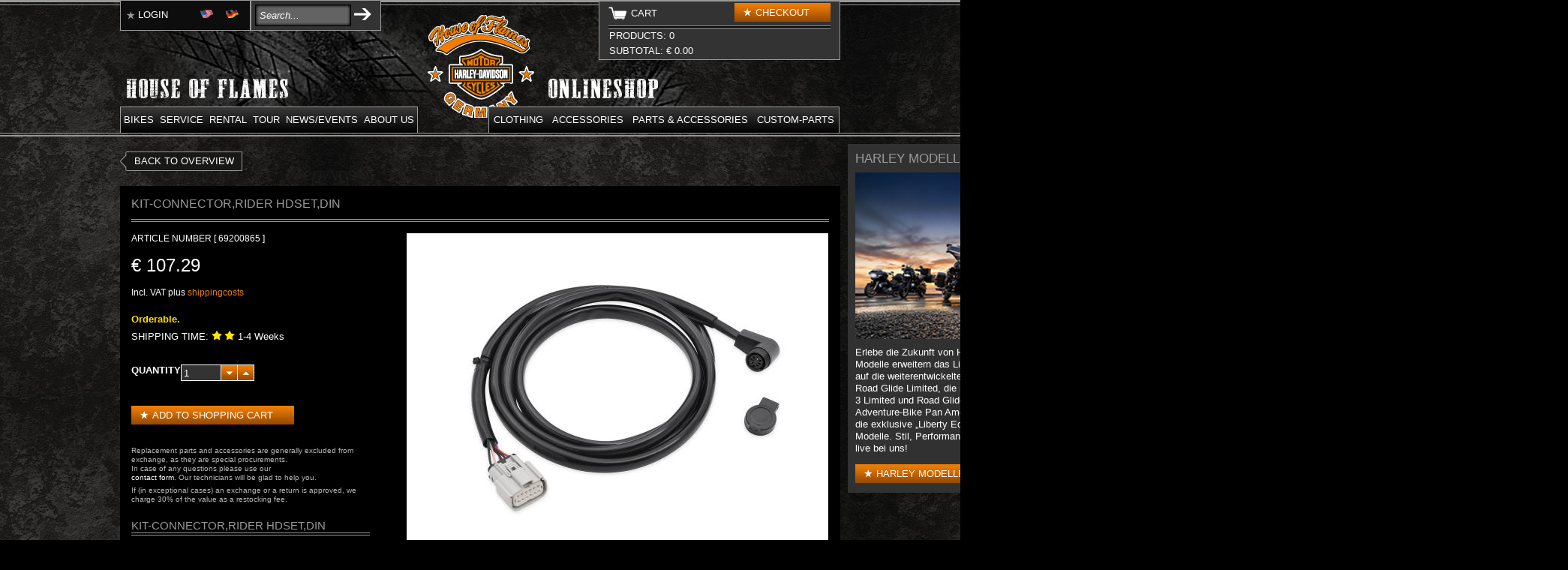

--- FILE ---
content_type: text/javascript
request_url: https://www.house-of-flames.com/extension/ezjscore/design/standard/lib/yui/3.3.0/build/loader/loader-min.js
body_size: 9387
content:
/*
Copyright (c) 2010, Yahoo! Inc. All rights reserved.
Code licensed under the BSD License:
http://developer.yahoo.com/yui/license.html
version: 3.3.0
build: 3167
*/
YUI.add("loader-base",function(D){if(!YUI.Env[D.version]){(function(){var i=D.version,e="/build/",f=i+e,d=D.Env.base,a="gallery-2010.12.16-18-24",c="2in3",b="4",Z="2.8.2",g=d+"combo?",h={version:i,root:f,base:D.Env.base,comboBase:g,skin:{defaultSkin:"sam",base:"assets/skins/",path:"skin.css",after:["cssreset","cssfonts","cssgrids","cssbase","cssreset-context","cssfonts-context"]},groups:{},patterns:{}},Y=h.groups,X=function(k,l){var j=c+"."+(k||b)+"/"+(l||Z)+e;Y.yui2.base=d+j;Y.yui2.root=j;},L=function(j){var k=(j||a)+e;Y.gallery.base=d+k;Y.gallery.root=k;};Y[i]={};Y.gallery={ext:false,combine:true,comboBase:g,update:L,patterns:{"gallery-":{},"gallerycss-":{type:"css"}}};Y.yui2={combine:true,ext:false,comboBase:g,update:X,patterns:{"yui2-":{configFn:function(j){if(/-skin|reset|fonts|grids|base/.test(j.name)){j.type="css";j.path=j.path.replace(/\.js/,".css");j.path=j.path.replace(/\/yui2-skin/,"/assets/skins/sam/yui2-skin");}}}}};L();X();YUI.Env[i]=h;}());}var F={},C=[],N=(D.UA.ie)?2048:8192,A=YUI.Env,Q=A._loaded,R="css",K="js",W="intl",T=D.version,V="",E=D.Object,S=E.each,J=D.Array,H=A._loaderQueue,U=A[T],B="skin-",I=D.Lang,O=A.mods,M,P,G=function(X,Y,Z,L){var a=X+"/"+Y;if(!L){a+="-min";}a+="."+(Z||R);return a;};D.Env.meta=U;D.Loader=function(Y){var X=U.modules,L=this;M=U.md5;L.context=D;L.base=D.Env.meta.base;L.comboBase=D.Env.meta.comboBase;L.combine=Y.base&&(Y.base.indexOf(L.comboBase.substr(0,20))>-1);L.maxURLLength=N;L.root=D.Env.meta.root;L.timeout=0;L.forceMap={};L.allowRollup=true;L.filters={};L.required={};L.patterns={};L.moduleInfo={};L.groups=D.merge(D.Env.meta.groups);L.skin=D.merge(D.Env.meta.skin);L.conditions={};L.config=Y;L._internal=true;P=A._renderedMods;if(P){S(P,function(a,Z){L.moduleInfo[Z]=D.merge(a);});P=A._conditions;S(P,function(a,Z){L.conditions[Z]=D.merge(a);});}else{S(X,L.addModule,L);}if(!A._renderedMods){A._renderedMods=D.merge(L.moduleInfo);A._conditions=D.merge(L.conditions);}L._inspectPage();L._internal=false;L._config(Y);L.sorted=[];L.loaded=Q[T];L.dirty=true;L.inserted={};L.skipped={};L.tested={};};D.Loader.prototype={FILTER_DEFS:{RAW:{"searchExp":"-min\\.js","replaceStr":".js"},DEBUG:{"searchExp":"-min\\.js","replaceStr":"-debug.js"}},_inspectPage:function(){S(O,function(Y,X){if(Y.details){var L=this.moduleInfo[X],a=Y.details.requires,Z=L&&L.requires;if(L){if(!L._inspected&&a&&Z.length!=a.length){delete L.expanded;}}else{L=this.addModule(Y.details,X);}L._inspected=true;}},this);},_requires:function(c,b){var Y,a,d,e,L=this.moduleInfo,X=L[c],Z=L[b];if(!X||!Z){return false;}a=X.expanded_map;d=X.after_map;if(d&&(b in d)){return true;}d=Z.after_map;if(d&&(c in d)){return false;}e=L[b]&&L[b].supersedes;if(e){for(Y=0;Y<e.length;Y++){if(this._requires(c,e[Y])){return true;}}}e=L[c]&&L[c].supersedes;if(e){for(Y=0;Y<e.length;Y++){if(this._requires(b,e[Y])){return false;}}}if(a&&(b in a)){return true;}if(X.ext&&X.type==R&&!Z.ext&&Z.type==R){return true;}return false;},_config:function(c){var Y,X,b,Z,a,d,L=this;if(c){for(Y in c){if(c.hasOwnProperty(Y)){b=c[Y];if(Y=="require"){L.require(b);}else{if(Y=="skin"){D.mix(L.skin,c[Y],true);}else{if(Y=="groups"){for(X in b){if(b.hasOwnProperty(X)){d=X;a=b[X];L.addGroup(a,d);}}}else{if(Y=="modules"){S(b,L.addModule,L);}else{if(Y=="gallery"){this.groups.gallery.update(b);}else{if(Y=="yui2"||Y=="2in3"){this.groups.yui2.update(c["2in3"],c.yui2);}else{if(Y=="maxURLLength"){L[Y]=Math.min(N,b);}else{L[Y]=b;}}}}}}}}}}Z=L.filter;if(I.isString(Z)){Z=Z.toUpperCase();L.filterName=Z;L.filter=L.FILTER_DEFS[Z];if(Z=="DEBUG"){L.require("yui-log","dump");}}},formatSkin:function(Y,L){var X=B+Y;if(L){X=X+"-"+L;}return X;},_addSkin:function(e,c,d){var b,a,L,Z=this.moduleInfo,X=this.skin,Y=Z[c]&&Z[c].ext;if(c){L=this.formatSkin(e,c);if(!Z[L]){b=Z[c];a=b.pkg||c;this.addModule({name:L,group:b.group,type:"css",after:X.after,path:(d||a)+"/"+X.base+e+"/"+c+".css",ext:Y});}}return L;},addGroup:function(Z,X){var Y=Z.modules,L=this;X=X||Z.name;Z.name=X;L.groups[X]=Z;if(Z.patterns){S(Z.patterns,function(b,a){b.group=X;L.patterns[a]=b;});}if(Y){S(Y,function(b,a){b.group=X;L.addModule(b,a);},L);}},addModule:function(p,x){x=x||p.name;p.name=x;if(!p||!p.name){return null;}if(!p.type){p.type=K;}if(!p.path&&!p.fullpath){p.path=G(x,x,p.type);}p.supersedes=p.supersedes||p.use;p.ext=("ext" in p)?p.ext:(this._internal)?false:true;p.requires=p.requires||[];var u=p.submodules,t,q,L,h,Y,n,X,r,k,f,c,a,Z,w,v,g,b,d,e=this.conditions,m;this.moduleInfo[x]=p;if(!p.langPack&&p.lang){k=J(p.lang);for(r=0;r<k.length;r++){w=k[r];f=this.getLangPackName(w,x);Y=this.moduleInfo[f];if(!Y){Y=this._addLangPack(w,p,f);}}}if(u){L=p.supersedes||[];q=0;for(t in u){if(u.hasOwnProperty(t)){h=u[t];h.path=h.path||G(x,t,p.type);h.pkg=x;h.group=p.group;if(h.supersedes){L=L.concat(h.supersedes);}Y=this.addModule(h,t);L.push(t);if(Y.skinnable){p.skinnable=true;g=this.skin.overrides;if(g&&g[t]){for(r=0;r<g[t].length;r++){b=this._addSkin(g[t][r],t,x);L.push(b);}}b=this._addSkin(this.skin.defaultSkin,t,x);L.push(b);}if(h.lang&&h.lang.length){k=J(h.lang);for(r=0;r<k.length;r++){w=k[r];f=this.getLangPackName(w,x);c=this.getLangPackName(w,t);Y=this.moduleInfo[f];if(!Y){Y=this._addLangPack(w,p,f);}a=a||J.hash(Y.supersedes);if(!(c in a)){Y.supersedes.push(c);}p.lang=p.lang||[];Z=Z||J.hash(p.lang);if(!(w in Z)){p.lang.push(w);}f=this.getLangPackName(V,x);c=this.getLangPackName(V,t);Y=this.moduleInfo[f];if(!Y){Y=this._addLangPack(w,p,f);}if(!(c in a)){Y.supersedes.push(c);}}}q++;}}p.supersedes=E.keys(J.hash(L));p.rollup=(q<4)?q:Math.min(q-1,4);}n=p.plugins;if(n){for(t in n){if(n.hasOwnProperty(t)){X=n[t];X.pkg=x;X.path=X.path||G(x,t,p.type);X.requires=X.requires||[];X.group=p.group;this.addModule(X,t);if(p.skinnable){this._addSkin(this.skin.defaultSkin,t,x);}}}}if(p.condition){m=p.condition.trigger;d=p.condition.when;e[m]=e[m]||{};e[m][x]=p.condition;if(d&&d!="after"){if(d=="instead"){p.supersedes=p.supersedes||[];p.supersedes.push(m);}else{}}else{p.after=p.after||[];p.after.push(m);}}if(p.after){p.after_map=J.hash(p.after);
}if(p.configFn){v=p.configFn(p);if(v===false){delete this.moduleInfo[x];p=null;}}return p;},require:function(X){var L=(typeof X==="string")?arguments:X;this.dirty=true;D.mix(this.required,J.hash(L));},getRequires:function(s){if(!s||s._parsed){return C;}var k,f,h,a,Z,u,v=s.name,Y,g,t=O[v]&&O[v].details,n,b,p,c,X,q,e=s.lang||s.intl,l=this.moduleInfo,L;if(s.temp&&t){p=s;s=this.addModule(t,v);s.group=p.group;s.pkg=p.pkg;delete s.expanded;}if(s.expanded&&(!this.lang||s.langCache===this.lang)){return s.expanded;}n=[];L={};b=s.requires;c=s.optional;s._parsed=true;for(k=0;k<b.length;k++){if(!L[b[k]]){n.push(b[k]);L[b[k]]=true;f=this.getModule(b[k]);if(f){a=this.getRequires(f);e=e||(f.expanded_map&&(W in f.expanded_map));for(h=0;h<a.length;h++){n.push(a[h]);}}}}b=s.supersedes;if(b){for(k=0;k<b.length;k++){if(!L[b[k]]){if(s.submodules){n.push(b[k]);}L[b[k]]=true;f=this.getModule(b[k]);if(f){a=this.getRequires(f);e=e||(f.expanded_map&&(W in f.expanded_map));for(h=0;h<a.length;h++){n.push(a[h]);}}}}}if(c&&this.loadOptional){for(k=0;k<c.length;k++){if(!L[c[k]]){n.push(c[k]);L[c[k]]=true;f=l[c[k]];if(f){a=this.getRequires(f);e=e||(f.expanded_map&&(W in f.expanded_map));for(h=0;h<a.length;h++){n.push(a[h]);}}}}}Y=this.conditions[v];if(Y){S(Y,function(i,d){if(!L[d]){g=i&&((i.ua&&D.UA[i.ua])||(i.test&&i.test(D,b)));if(g){L[d]=true;n.push(d);f=this.getModule(d);if(f){a=this.getRequires(f);for(h=0;h<a.length;h++){n.push(a[h]);}}}}},this);}if(s.skinnable){q=this.skin.overrides;if(q&&q[v]){for(k=0;k<q[v].length;k++){X=this._addSkin(q[v][k],v);n.push(X);}}else{X=this._addSkin(this.skin.defaultSkin,v);n.push(X);}}s._parsed=false;if(e){if(s.lang&&!s.langPack&&D.Intl){u=D.Intl.lookupBestLang(this.lang||V,s.lang);s.langCache=this.lang;Z=this.getLangPackName(u,v);if(Z){n.unshift(Z);}}n.unshift(W);}s.expanded_map=J.hash(n);s.expanded=E.keys(s.expanded_map);return s.expanded;},getProvides:function(X){var L=this.getModule(X),Z,Y;if(!L){return F;}if(L&&!L.provides){Z={};Y=L.supersedes;if(Y){J.each(Y,function(a){D.mix(Z,this.getProvides(a));},this);}Z[X]=true;L.provides=Z;}return L.provides;},calculate:function(X,L){if(X||L||this.dirty){if(X){this._config(X);}if(!this._init){this._setup();}this._explode();if(this.allowRollup){this._rollup();}this._reduce();this._sort();}},_addLangPack:function(b,L,a){var Y=L.name,X,Z=this.moduleInfo[a];if(!Z){X=G((L.pkg||Y),a,K,true);this.addModule({path:X,intl:true,langPack:true,ext:L.ext,group:L.group,supersedes:[]},a,true);if(b){D.Env.lang=D.Env.lang||{};D.Env.lang[b]=D.Env.lang[b]||{};D.Env.lang[b][Y]=true;}}return this.moduleInfo[a];},_setup:function(){var c=this.moduleInfo,Z,a,Y,L,X,b;for(Z in c){if(c.hasOwnProperty(Z)){L=c[Z];if(L){L.requires=E.keys(J.hash(L.requires));if(L.lang&&L.lang.length){b=this.getLangPackName(V,Z);this._addLangPack(null,L,b);}}}}X={};if(!this.ignoreRegistered){D.mix(X,A.mods);}if(this.ignore){D.mix(X,J.hash(this.ignore));}for(Y in X){if(X.hasOwnProperty(Y)){D.mix(X,this.getProvides(Y));}}if(this.force){for(a=0;a<this.force.length;a++){if(this.force[a] in X){delete X[this.force[a]];}}}D.mix(this.loaded,X);this._init=true;},getLangPackName:function(X,L){return("lang/"+L+((X)?"_"+X:""));},_explode:function(){var a=this.required,L,Z,X={},Y=this;Y.dirty=false;S(a,function(b,c){if(!X[c]){X[c]=true;L=Y.getModule(c);if(L){var d=L.expound;if(d){a[d]=Y.getModule(d);Z=Y.getRequires(a[d]);D.mix(a,J.hash(Z));}Z=Y.getRequires(L);D.mix(a,J.hash(Z));}}});},getModule:function(b){if(!b){return null;}var a,Z,X,L=this.moduleInfo[b],Y=this.patterns;if(!L){for(X in Y){if(Y.hasOwnProperty(X)){a=Y[X];if(b.indexOf(X)>-1){Z=a;break;}}}if(Z){if(a.action){a.action.call(this,b,X);}else{L=this.addModule(D.merge(Z),b);L.temp=true;}}}return L;},_rollup:function(){},_reduce:function(b){b=b||this.required;var Y,X,a,L,Z=this.loadType;for(Y in b){if(b.hasOwnProperty(Y)){L=this.getModule(Y);if(((this.loaded[Y]||O[Y])&&!this.forceMap[Y]&&!this.ignoreRegistered)||(Z&&L&&L.type!=Z)){delete b[Y];}a=L&&L.supersedes;if(a){for(X=0;X<a.length;X++){if(a[X] in b){delete b[a[X]];}}}}}return b;},_finish:function(Y,X){H.running=false;var L=this.onEnd;if(L){L.call(this.context,{msg:Y,data:this.data,success:X});}this._continue();},_onSuccess:function(){var Y=this,X=D.merge(Y.skipped),a,L=[],Z=Y.requireRegistration,c,b;S(X,function(d){delete Y.inserted[d];});Y.skipped={};S(Y.inserted,function(e,d){var f=Y.getModule(d);if(f&&Z&&f.type==K&&!(d in YUI.Env.mods)){L.push(d);}else{D.mix(Y.loaded,Y.getProvides(d));}});a=Y.onSuccess;b=(L.length)?"notregistered":"success";c=!(L.length);if(a){a.call(Y.context,{msg:b,data:Y.data,success:c,failed:L,skipped:X});}Y._finish(b,c);},_onFailure:function(Y){var L=this.onFailure,X="failure: "+Y.msg;if(L){L.call(this.context,{msg:X,data:this.data,success:false});}this._finish(X,false);},_onTimeout:function(){var L=this.onTimeout;if(L){L.call(this.context,{msg:"timeout",data:this.data,success:false});}this._finish("timeout",false);},_sort:function(){var h=E.keys(this.required),d={},L=0,Y,g,f,c,Z,e,X;for(;;){Y=h.length;e=false;for(c=L;c<Y;c++){g=h[c];for(Z=c+1;Z<Y;Z++){X=g+h[Z];if(!d[X]&&this._requires(g,h[Z])){f=h.splice(Z,1);h.splice(c,0,f[0]);d[X]=true;e=true;break;}}if(e){break;}else{L++;}}if(!e){break;}}this.sorted=h;},partial:function(L,Y,X){this.sorted=L;this.insert(Y,X,true);},_insert:function(Z,a,Y,X){if(Z){this._config(Z);}if(!X){this.calculate(a);}this.loadType=Y;if(!Y){var L=this;this._internalCallback=function(){var c=L.onCSS,e,d,b;if(this.insertBefore&&D.UA.ie){e=D.config.doc.getElementById(this.insertBefore);d=e.parentNode;b=e.nextSibling;d.removeChild(e);if(b){d.insertBefore(e,b);}else{d.appendChild(e);}}if(c){c.call(L.context,D);}L._internalCallback=null;L._insert(null,null,K);};this._insert(null,null,R);return;}this._loading=true;this._combineComplete={};this.loadNext();},_continue:function(){if(!(H.running)&&H.size()>0){H.running=true;H.next()();}},insert:function(Z,X,Y){var L=this,a=D.merge(this);delete a.require;delete a.dirty;H.add(function(){L._insert(a,Z,X,Y);
});this._continue();},loadNext:function(a){if(!this._loading){return;}var h,t,r,p,Z,e,b,o,d,g,q,L,c,n,Y,f,u,v,l=this,X=l.loadType,w=function(i){l.loadNext(i.data);},k=function(s){l._combineComplete[X]=true;var m,j=f.length;for(m=0;m<j;m++){l.inserted[f[m]]=true;}w(s);};if(l.combine&&(!l._combineComplete[X])){f=[];l._combining=f;h=l.sorted;t=h.length;v=l.comboBase;Z=v;u=[];n={};for(r=0;r<t;r++){c=v;p=l.getModule(h[r]);g=p&&p.group;if(g){d=l.groups[g];if(!d.combine){p.combine=false;continue;}p.combine=true;if(d.comboBase){c=d.comboBase;}if(d.root){p.root=d.root;}}n[c]=n[c]||[];n[c].push(p);}for(q in n){if(n.hasOwnProperty(q)){Z=q;Y=n[q];t=Y.length;for(r=0;r<t;r++){p=Y[r];if(p&&(p.type===X)&&(p.combine||!p.ext)){L=(p.root||l.root)+p.path;if((Z!==q)&&(r<(t-1))&&((L.length+Z.length)>l.maxURLLength)){u.push(l._filter(Z));Z=q;}Z+=L;if(r<(t-1)){Z+="&";}f.push(p.name);}}if(f.length&&(Z!=q)){u.push(l._filter(Z));}}}if(f.length){if(X===R){e=D.Get.css;o=l.cssAttributes;}else{e=D.Get.script;o=l.jsAttributes;}e(u,{data:l._loading,onSuccess:k,onFailure:l._onFailure,onTimeout:l._onTimeout,insertBefore:l.insertBefore,charset:l.charset,attributes:o,timeout:l.timeout,autopurge:false,context:l});return;}else{l._combineComplete[X]=true;}}if(a){if(a!==l._loading){return;}l.inserted[a]=true;if(l.onProgress){l.onProgress.call(l.context,{name:a,data:l.data});}}h=l.sorted;t=h.length;for(r=0;r<t;r=r+1){if(h[r] in l.inserted){continue;}if(h[r]===l._loading){return;}p=l.getModule(h[r]);if(!p){if(!l.skipped[h[r]]){b="Undefined module "+h[r]+" skipped";l.skipped[h[r]]=true;}continue;}d=(p.group&&l.groups[p.group])||F;if(!X||X===p.type){l._loading=h[r];if(p.type===R){e=D.Get.css;o=l.cssAttributes;}else{e=D.Get.script;o=l.jsAttributes;}Z=(p.fullpath)?l._filter(p.fullpath,h[r]):l._url(p.path,h[r],d.base||p.base);e(Z,{data:h[r],onSuccess:w,insertBefore:l.insertBefore,charset:l.charset,attributes:o,onFailure:l._onFailure,onTimeout:l._onTimeout,timeout:l.timeout,autopurge:false,context:l});return;}}l._loading=null;e=l._internalCallback;if(e){l._internalCallback=null;e.call(l);}else{l._onSuccess();}},_filter:function(Y,X){var a=this.filter,L=X&&(X in this.filters),Z=L&&this.filters[X];if(Y){if(L){a=(I.isString(Z))?this.FILTER_DEFS[Z.toUpperCase()]||null:Z;}if(a){Y=Y.replace(new RegExp(a.searchExp,"g"),a.replaceStr);}}return Y;},_url:function(Y,L,X){return this._filter((X||this.base||"")+Y,L);}};},"3.3.0",{requires:["get"]});YUI.add("loader-rollup",function(A){A.Loader.prototype._rollup=function(){var H,G,F,K,B=this.required,D,E=this.moduleInfo,C,I,J;if(this.dirty||!this.rollups){this.rollups={};for(H in E){if(E.hasOwnProperty(H)){F=this.getModule(H);if(F&&F.rollup){this.rollups[H]=F;}}}this.forceMap=(this.force)?A.Array.hash(this.force):{};}for(;;){C=false;for(H in this.rollups){if(this.rollups.hasOwnProperty(H)){if(!B[H]&&((!this.loaded[H])||this.forceMap[H])){F=this.getModule(H);K=F.supersedes||[];D=false;if(!F.rollup){continue;}I=0;for(G=0;G<K.length;G++){J=E[K[G]];if(this.loaded[K[G]]&&!this.forceMap[K[G]]){D=false;break;}else{if(B[K[G]]&&F.type==J.type){I++;D=(I>=F.rollup);if(D){break;}}}}if(D){B[H]=true;C=true;this.getRequires(F);}}}}if(!C){break;}}};},"3.3.0",{requires:["loader-base"]});YUI.add("loader-yui3",function(A){YUI.Env[A.version].modules=YUI.Env[A.version].modules||{"anim":{"submodules":{"anim-base":{"requires":["base-base","node-style"]},"anim-color":{"requires":["anim-base"]},"anim-curve":{"requires":["anim-xy"]},"anim-easing":{"requires":["anim-base"]},"anim-node-plugin":{"requires":["node-pluginhost","anim-base"]},"anim-scroll":{"requires":["anim-base"]},"anim-xy":{"requires":["anim-base","node-screen"]}}},"arraysort":{"requires":["yui-base"]},"async-queue":{"requires":["event-custom"]},"attribute":{"submodules":{"attribute-base":{"requires":["event-custom"]},"attribute-complex":{"requires":["attribute-base"]}}},"autocomplete":{"submodules":{"autocomplete-base":{"optional":["autocomplete-sources"],"plugins":{"autocomplete-filters":{"path":"autocomplete/autocomplete-filters-min.js","requires":["array-extras","text-wordbreak"]},"autocomplete-filters-accentfold":{"path":"autocomplete/autocomplete-filters-accentfold-min.js","requires":["array-extras","text-accentfold","text-wordbreak"]},"autocomplete-highlighters":{"path":"autocomplete/autocomplete-highlighters-min.js","requires":["array-extras","highlight-base"]},"autocomplete-highlighters-accentfold":{"path":"autocomplete/autocomplete-highlighters-accentfold-min.js","requires":["array-extras","highlight-accentfold"]}},"requires":["array-extras","base-build","escape","event-valuechange","node-base"]},"autocomplete-list":{"after":"autocomplete-sources","lang":["en"],"plugins":{"autocomplete-list-keys":{"condition":{"test":function(B){return !(B.UA.ios||B.UA.android);},"trigger":"autocomplete-list"},"path":"autocomplete/autocomplete-list-keys-min.js","requires":["autocomplete-list","base-build"]},"autocomplete-plugin":{"path":"autocomplete/autocomplete-plugin-min.js","requires":["autocomplete-list","node-pluginhost"]}},"requires":["autocomplete-base","selector-css3","widget","widget-position","widget-position-align","widget-stack"],"skinnable":true},"autocomplete-sources":{"optional":["io-base","json-parse","jsonp","yql"],"requires":["autocomplete-base"]}}},"base":{"submodules":{"base-base":{"after":["attribute-complex"],"requires":["attribute-base"]},"base-build":{"requires":["base-base"]},"base-pluginhost":{"requires":["base-base","pluginhost"]}}},"cache":{"submodules":{"cache-base":{"requires":["base"]},"cache-offline":{"requires":["cache-base","json"]},"cache-plugin":{"requires":["plugin","cache-base"]}}},"charts":{"requires":["dom","datatype","event-custom","event-mouseenter","widget","widget-position","widget-stack"]},"classnamemanager":{"requires":["yui-base"]},"collection":{"submodules":{"array-extras":{},"array-invoke":{},"arraylist":{},"arraylist-add":{"requires":["arraylist"]},"arraylist-filter":{"requires":["arraylist"]}}},"compat":{"requires":["event-base","dom","dump","substitute"]},"console":{"lang":["en","es"],"plugins":{"console-filters":{"requires":["plugin","console"],"skinnable":true}},"requires":["yui-log","widget","substitute"],"skinnable":true},"cookie":{"requires":["yui-base"]},"cssbase":{"after":["cssreset","cssfonts","cssgrids","cssreset-context","cssfonts-context","cssgrids-context"],"path":"cssbase/base-min.css","type":"css"},"cssbase-context":{"after":["cssreset","cssfonts","cssgrids","cssreset-context","cssfonts-context","cssgrids-context"],"path":"cssbase/base-context-min.css","type":"css"},"cssfonts":{"path":"cssfonts/fonts-min.css","type":"css"},"cssfonts-context":{"path":"cssfonts/fonts-context-min.css","type":"css"},"cssgrids":{"optional":["cssreset","cssfonts"],"path":"cssgrids/grids-min.css","type":"css"},"cssgrids-context-deprecated":{"optional":["cssreset-context"],"path":"cssgrids-deprecated/grids-context-min.css","requires":["cssfonts-context"],"type":"css"},"cssgrids-deprecated":{"optional":["cssreset"],"path":"cssgrids-deprecated/grids-min.css","requires":["cssfonts"],"type":"css"},"cssreset":{"path":"cssreset/reset-min.css","type":"css"},"cssreset-context":{"path":"cssreset/reset-context-min.css","type":"css"},"dataschema":{"submodules":{"dataschema-array":{"requires":["dataschema-base"]},"dataschema-base":{"requires":["base"]},"dataschema-json":{"requires":["dataschema-base","json"]},"dataschema-text":{"requires":["dataschema-base"]},"dataschema-xml":{"requires":["dataschema-base"]}}},"datasource":{"submodules":{"datasource-arrayschema":{"requires":["datasource-local","plugin","dataschema-array"]},"datasource-cache":{"requires":["datasource-local","cache-base"]},"datasource-function":{"requires":["datasource-local"]},"datasource-get":{"requires":["datasource-local","get"]},"datasource-io":{"requires":["datasource-local","io-base"]},"datasource-jsonschema":{"requires":["datasource-local","plugin","dataschema-json"]},"datasource-local":{"requires":["base"]},"datasource-polling":{"requires":["datasource-local"]},"datasource-textschema":{"requires":["datasource-local","plugin","dataschema-text"]},"datasource-xmlschema":{"requires":["datasource-local","plugin","dataschema-xml"]}}},"datatable":{"submodules":{"datatable-base":{"requires":["recordset-base","widget","substitute","event-mouseenter"],"skinnable":true},"datatable-datasource":{"requires":["datatable-base","plugin","datasource-local"]},"datatable-scroll":{"requires":["datatable-base","plugin","stylesheet"]},"datatable-sort":{"lang":["en"],"requires":["datatable-base","plugin","recordset-sort"]}}},"datatype":{"submodules":{"datatype-date":{"lang":["ar","ar-JO","ca","ca-ES","da","da-DK","de","de-AT","de-DE","el","el-GR","en","en-AU","en-CA","en-GB","en-IE","en-IN","en-JO","en-MY","en-NZ","en-PH","en-SG","en-US","es","es-AR","es-BO","es-CL","es-CO","es-EC","es-ES","es-MX","es-PE","es-PY","es-US","es-UY","es-VE","fi","fi-FI","fr","fr-BE","fr-CA","fr-FR","hi","hi-IN","id","id-ID","it","it-IT","ja","ja-JP","ko","ko-KR","ms","ms-MY","nb","nb-NO","nl","nl-BE","nl-NL","pl","pl-PL","pt","pt-BR","ro","ro-RO","ru","ru-RU","sv","sv-SE","th","th-TH","tr","tr-TR","vi","vi-VN","zh-Hans","zh-Hans-CN","zh-Hant","zh-Hant-HK","zh-Hant-TW"],"requires":["yui-base"],"supersedes":["datatype-date-format"]},"datatype-number":{"requires":["yui-base"]},"datatype-xml":{"requires":["yui-base"]}}},"datatype-date-format":{"path":"datatype/datatype-date-format-min.js"},"dd":{"plugins":{"dd-drop-plugin":{"requires":["dd-drop"]},"dd-gestures":{"condition":{"test":function(B){return(B.config.win&&("ontouchstart" in B.config.win&&!B.UA.chrome));
},"trigger":"dd-drag"},"requires":["dd-drag","event-move"]},"dd-plugin":{"optional":["dd-constrain","dd-proxy"],"requires":["dd-drag"]}},"submodules":{"dd-constrain":{"requires":["dd-drag"]},"dd-ddm":{"requires":["dd-ddm-base","event-resize"]},"dd-ddm-base":{"requires":["node","base","yui-throttle","classnamemanager"]},"dd-ddm-drop":{"requires":["dd-ddm"]},"dd-delegate":{"requires":["dd-drag","dd-drop-plugin","event-mouseenter"]},"dd-drag":{"requires":["dd-ddm-base"]},"dd-drop":{"requires":["dd-ddm-drop"]},"dd-proxy":{"requires":["dd-drag"]},"dd-scroll":{"requires":["dd-drag"]}}},"dial":{"lang":["en","es"],"requires":["widget","dd-drag","substitute","event-mouseenter","transition","intl"],"skinnable":true},"dom":{"plugins":{"dom-deprecated":{"requires":["dom-base"]},"dom-style-ie":{"condition":{"test":function(H){var F=H.Features.test,G=H.Features.add,D=H.config.win,E=H.config.doc,B="documentElement",C=false;G("style","computedStyle",{test:function(){return D&&"getComputedStyle" in D;}});G("style","opacity",{test:function(){return E&&"opacity" in E[B].style;}});C=(!F("style","opacity")&&!F("style","computedStyle"));return C;},"trigger":"dom-style"},"requires":["dom-style"]},"selector-css3":{"requires":["selector-css2"]}},"requires":["oop"],"submodules":{"dom-base":{"requires":["oop"]},"dom-screen":{"requires":["dom-base","dom-style"]},"dom-style":{"requires":["dom-base"]},"selector":{"requires":["dom-base"]},"selector-css2":{"requires":["selector-native"]},"selector-native":{"requires":["dom-base"]}}},"dump":{"requires":["yui-base"]},"editor":{"submodules":{"createlink-base":{"requires":["editor-base"]},"editor-base":{"requires":["base","frame","node","exec-command","selection"]},"editor-bidi":{"requires":["editor-base"]},"editor-br":{"requires":["node"]},"editor-lists":{"requires":["editor-base"]},"editor-para":{"requires":["node"]},"exec-command":{"requires":["frame"]},"frame":{"requires":["base","node","selector-css3","substitute"]},"selection":{"requires":["node"]}}},"escape":{},"event":{"after":"node-base","plugins":{"event-base-ie":{"after":["event-base"],"condition":{"test":function(C){var B=C.config.doc&&C.config.doc.implementation;return(B&&(!B.hasFeature("Events","2.0")));},"trigger":"node-base"},"requires":["node-base"]},"event-touch":{"requires":["node-base"]}},"submodules":{"event-base":{"after":"node-base","requires":["event-custom-base"]},"event-delegate":{"requires":["node-base"]},"event-focus":{"requires":["event-synthetic"]},"event-hover":{"requires":["event-synthetic"]},"event-key":{"requires":["event-synthetic"]},"event-mouseenter":{"requires":["event-synthetic"]},"event-mousewheel":{"requires":["event-synthetic"]},"event-resize":{"requires":["event-synthetic"]},"event-synthetic":{"requires":["node-base","event-custom-complex"]}}},"event-custom":{"submodules":{"event-custom-base":{"requires":["oop"]},"event-custom-complex":{"requires":["event-custom-base"]}}},"event-gestures":{"submodules":{"event-flick":{"requires":["node-base","event-touch","event-synthetic"]},"event-move":{"requires":["node-base","event-touch","event-synthetic"]}}},"event-simulate":{"requires":["event-base"]},"event-valuechange":{"requires":["event-focus","event-synthetic"]},"highlight":{"submodules":{"highlight-accentfold":{"requires":["highlight-base","text-accentfold"]},"highlight-base":{"requires":["array-extras","escape","text-wordbreak"]}}},"history":{"plugins":{"history-hash-ie":{"condition":{"test":function(C){var B=C.config.doc.documentMode;return C.UA.ie&&(!("onhashchange" in C.config.win)||!B||B<8);},"trigger":"history-hash"},"requires":["history-hash","node-base"]}},"submodules":{"history-base":{"after":["history-deprecated"],"requires":["event-custom-complex"]},"history-hash":{"after":["history-html5"],"requires":["event-synthetic","history-base","yui-later"]},"history-html5":{"optional":["json"],"requires":["event-base","history-base","node-base"]}}},"history-deprecated":{"requires":["node"]},"imageloader":{"requires":["base-base","node-style","node-screen"]},"intl":{"requires":["intl-base","event-custom"]},"io":{"submodules":{"io-base":{"optional":["querystring-stringify-simple"],"requires":["event-custom-base"]},"io-form":{"requires":["io-base","node-base","node-style"]},"io-queue":{"requires":["io-base","queue-promote"]},"io-upload-iframe":{"requires":["io-base","node-base"]},"io-xdr":{"requires":["io-base","datatype-xml"]}}},"json":{"submodules":{"json-parse":{"requires":["yui-base"]},"json-stringify":{"requires":["yui-base"]}}},"jsonp":{"plugins":{"jsonp-url":{"requires":["jsonp"]}},"requires":["get","oop"]},"loader":{"submodules":{"loader-base":{"requires":["get"]},"loader-rollup":{"requires":["loader-base"]},"loader-yui3":{"requires":["loader-base"]}}},"node":{"plugins":{"align-plugin":{"requires":["node-screen","node-pluginhost"]},"node-deprecated":{"requires":["node-base"]},"node-event-simulate":{"requires":["node-base","event-simulate"]},"node-load":{"requires":["node-base","io-base"]},"shim-plugin":{"requires":["node-style","node-pluginhost"]},"transition":{"requires":["transition-native","node-style"]},"transition-native":{"requires":["node-base"]}},"submodules":{"node-base":{"requires":["dom-base","selector-css2","event-base"]},"node-event-delegate":{"requires":["node-base","event-delegate"]},"node-pluginhost":{"requires":["node-base","pluginhost"]},"node-screen":{"requires":["dom-screen","node-base"]},"node-style":{"requires":["dom-style","node-base"]}}},"node-flick":{"requires":["classnamemanager","transition","event-flick","plugin"],"skinnable":true},"node-focusmanager":{"requires":["attribute","node","plugin","node-event-simulate","event-key","event-focus"]},"node-menunav":{"requires":["node","classnamemanager","plugin","node-focusmanager"],"skinnable":true},"oop":{"requires":["yui-base"]},"overlay":{"requires":["widget","widget-stdmod","widget-position","widget-position-align","widget-stack","widget-position-constrain"],"skinnable":true},"plugin":{"requires":["base-base"]},"pluginhost":{"submodules":{"pluginhost-base":{"requires":["yui-base"]},"pluginhost-config":{"requires":["pluginhost-base"]}}},"profiler":{"requires":["yui-base"]},"querystring":{"submodules":{"querystring-parse":{"requires":["yui-base","array-extras"]},"querystring-stringify":{"requires":["yui-base"]}}},"querystring-parse-simple":{"path":"querystring/querystring-parse-simple-min.js","requires":["yui-base"]},"querystring-stringify-simple":{"path":"querystring/querystring-stringify-simple-min.js","requires":["yui-base"]},"queue-promote":{"requires":["yui-base"]},"queue-run":{"path":"async-queue/async-queue-min.js","requires":["event-custom"]},"recordset":{"submodules":{"recordset-base":{"requires":["base","arraylist"]},"recordset-filter":{"requires":["recordset-base","array-extras","plugin"]},"recordset-indexer":{"requires":["recordset-base","plugin"]},"recordset-sort":{"requires":["arraysort","recordset-base","plugin"]}}},"resize":{"submodules":{"resize-base":{"requires":["widget","substitute","event","oop","dd-drag","dd-delegate","dd-drop"],"skinnable":true},"resize-constrain":{"requires":["plugin","resize-base"]},"resize-proxy":{"requires":["plugin","resize-base"]}}},"scrollview":{"plugins":{"scrollview-base":{"path":"scrollview/scrollview-base-min.js","requires":["widget","event-gestures","transition"],"skinnable":true},"scrollview-base-ie":{"condition":{"trigger":"scrollview-base","ua":"ie"},"requires":["scrollview-base"]},"scrollview-paginator":{"path":"scrollview/scrollview-paginator-min.js","requires":["plugin"]},"scrollview-scrollbars":{"path":"scrollview/scrollview-scrollbars-min.js","requires":["plugin"],"skinnable":true}},"requires":["scrollview-base","scrollview-scrollbars"]},"slider":{"submodules":{"clickable-rail":{"requires":["slider-base"]},"range-slider":{"requires":["slider-base","slider-value-range","clickable-rail"]},"slider-base":{"requires":["widget","dd-constrain","substitute"],"skinnable":true},"slider-value-range":{"requires":["slider-base"]}}},"sortable":{"plugins":{"sortable-scroll":{"requires":["dd-scroll"]}},"requires":["dd-delegate","dd-drop-plugin","dd-proxy"]},"stylesheet":{"requires":["yui-base"]},"substitute":{"optional":["dump"]},"swf":{"requires":["event-custom","node","swfdetect"]},"swfdetect":{},"tabview":{"plugins":{"tabview-base":{"requires":["node-event-delegate","classnamemanager","skin-sam-tabview"]},"tabview-plugin":{"requires":["tabview-base"]}},"requires":["widget","widget-parent","widget-child","tabview-base","node-pluginhost","node-focusmanager"],"skinnable":true},"test":{"requires":["substitute","node","json","event-simulate"],"skinnable":true},"text":{"submodules":{"text-accentfold":{"requires":["array-extras","text-data-accentfold"]},"text-data-accentfold":{},"text-data-wordbreak":{},"text-wordbreak":{"requires":["array-extras","text-data-wordbreak"]}}},"transition":{"submodules":{"transition-native":{"requires":["node-base"]},"transition-timer":{"requires":["transition-native","node-style"]}}},"uploader":{"requires":["event-custom","node","base","swf"]},"widget":{"plugins":{"widget-base-ie":{"condition":{"trigger":"widget-base","ua":"ie"},"requires":["widget-base"]},"widget-child":{"requires":["base-build","widget"]},"widget-parent":{"requires":["base-build","arraylist","widget"]},"widget-position":{"requires":["base-build","node-screen","widget"]},"widget-position-align":{"requires":["widget-position"]},"widget-position-constrain":{"requires":["widget-position"]},"widget-stack":{"requires":["base-build","widget"],"skinnable":true},"widget-stdmod":{"requires":["base-build","widget"]}},"skinnable":true,"submodules":{"widget-base":{"requires":["attribute","event-focus","base-base","base-pluginhost","node-base","node-style","classnamemanager"]},"widget-htmlparser":{"requires":["widget-base"]},"widget-skin":{"requires":["widget-base"]},"widget-uievents":{"requires":["widget-base","node-event-delegate"]}}},"widget-anim":{"requires":["plugin","anim-base","widget"]},"widget-locale":{"path":"widget/widget-locale-min.js","requires":["widget-base"]},"yql":{"requires":["jsonp","jsonp-url"]},"yui":{"submodules":{"features":{"requires":["yui-base"]},"get":{"requires":["yui-base"]},"intl-base":{"requires":["yui-base"]},"rls":{"requires":["get","features"]},"yui-base":{},"yui-later":{"requires":["yui-base"]},"yui-log":{"requires":["yui-base"]},"yui-throttle":{"requires":["yui-base"]}}}};
YUI.Env[A.version].md5="faf08d27c01d7ab5575789a63b1e36fc";},"3.3.0",{requires:["loader-base"]});YUI.add("loader",function(A){},"3.3.0",{use:["loader-base","loader-rollup","loader-yui3"]});


--- FILE ---
content_type: text/javascript
request_url: https://www.house-of-flames.com/design/standard/javascript/ezdatepicker.js
body_size: 633
content:
// Date picker functions for YUI Calendar
function showDatePicker( base, id, datatype )
{
    var calIconID = base + '_' + datatype + '_cal_' + id;
    var calContainerID = base + '_' + datatype + '_cal_container_' + id;

    YAHOO.util.Dom.setStyle( calContainerID, 'display', 'block' );

    window['cal'+id] = new YAHOO.widget.Calendar( base + '_' + datatype + '_calendar_' + id , calContainerID, { close: true, 
                                                                                              mindate: "1/1/1970",
                                                                                              LOCALE_WEEKDAYS: "medium" } );
    window['cal'+id].render();
    window['cal'+id].selectEvent.subscribe( function( type, args, obj )
    {
        var dates = args[0], date = dates[0], year = date[0], month = date[1], day = date[2];

        var idArray = obj.id.split( '_' ), id = idArray[3], datatype = idArray[1], base = idArray[0];

        var txtYear = document.getElementsByName( base + '_' + datatype + '_year_' + id );
        txtYear[0].value = year;

        var txtMonth = document.getElementsByName( base + '_' + datatype + '_month_' + id );
        txtMonth[0].value = month;

        var txtDay = document.getElementsByName( base + '_' + datatype + '_day_' + id );
        txtDay[0].value = day;

        /* Set time to 12:00, if no time is set */
        var txtHour = document.getElementsByName( base + '_' + datatype + '_hour_' + id );
        if( txtHour && txtHour[0].value.length == '' ) {
            txtHour[0].value = '12';
        }

        var txtMinute = document.getElementsByName( base + '_' + datatype + '_minute_' + id );
        if( txtMinute && txtMinute[0].value == '' ) {
            txtMinute[0].value = '00';
        }

        this.hide();
    }, window['cal'+id], true );
}
